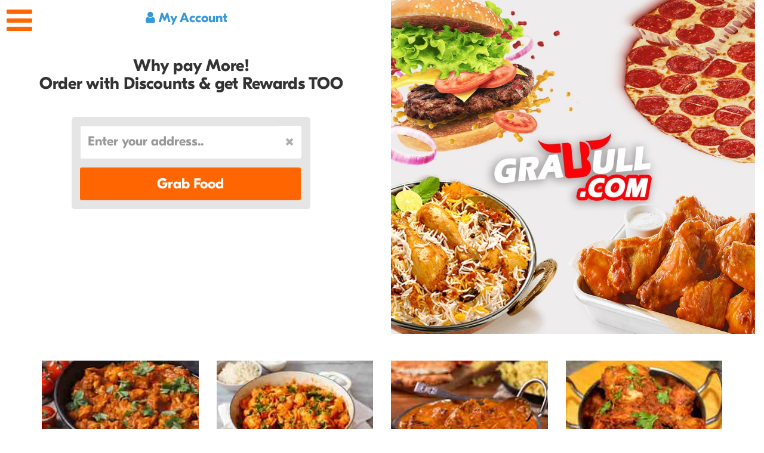

--- FILE ---
content_type: text/html; charset=UTF-8
request_url: https://www.grabull.com/chicken-masala/somerville
body_size: 31400
content:
 
<!DOCTYPE html>
<html lang="en">
<head>
  <meta http-equiv="content-type" content="text/html;charset=utf-8" />
  <meta http-equiv="X-UA-Compatible" content="IE=edge">
  <meta name="viewport" content="width=device-width, initial-scale = 1.0, maximum-scale=1.0, user-scalable=no" />
  <meta name="apple-mobile-web-app-capable" content="yes" />
  <title>Chicken Masala Somerville  | Chicken Masala | Chicken Masala restaurant | Chicken Masala restaurant menu</title>
  <meta name="description" content="Find famous Chicken Masala Somerville, MA: Order from Chicken Masala Online with best offers & discounts. Recall the best taste of pizza with traditional best Chicken Masala in Somerville, MA. Order on Grabull.com">
  <link rel="shortcut icon" type="image/ico" href="https://www.grabull.com/files/logo/icon.png" />
  <link rel="stylesheet" type="text/css" href="https://www.grabull.com/files/css/bootstrap.css">
  <link rel="stylesheet" type="text/css" href="https://www.grabull.com/files/css/main.css">
  <link rel="stylesheet" type="text/css" href="https://www.grabull.com/files/css/adaptive.css">
  <link rel="stylesheet" type="text/css" href="https://www.grabull.com/files/css/button.css">
  <link rel="stylesheet" href="https://www.grabull.com/files/font-awesome-4.7.0/css/font-awesome.css">
  <link rel="stylesheet" href="https://www.grabull.com/files/font-awesome-4.7.0/css/font-awesome.min.css">
  <link rel="stylesheet" type="text/css" href="https://www.grabull.com/files/css/animate.css">
  <link rel="stylesheet" type="text/css" href="https://www.grabull.com/files/rs-plugin/css/settings.css" media="screen" />
  <link rel="stylesheet" type="text/css" href="https://www.grabull.com/files/css/style.css" media="screen" />
  <link rel="stylesheet" type="text/css" href="https://www.grabull.com/files/css/responsive.css" media="screen" />
  <link href="https://www.grabull.com/files/css/design.css" rel="stylesheet" type="text/css" />
  <script type="text/javascript" src="https://www.grabull.com/files/js/jquery.min.js"></script> 
<script type="text/javascript" src="https://www.grabull.com/files/js/restaurant.js"></script> </head>
<body class="promo">
<div id="myCart" class="modal fade" role="dialog">
  <div class="modal-dialog modal-lg">
    <!-- Modal content-->
    <div class="modal-content">
      <div class="modal-header">
        <button type="button" class="close" data-dismiss="modal" onClick="hidePopup('myCart');" style="font-size:40px;">&times;</button>
        <h4 class="modal-title"><b>My Cart</b> <span id="updatecartResult"></span></h4>
      </div>
      <div class="modal-body" id="cartListData"> 


     </div>
   </div>

  </div>
</div><script>
 function homeLogin()
  {
    $('#autorized').toggleClass('none'); $('#loginResult').html('');
  }
 function footerButton(a)
  {
     $('#autorized').toggleClass('none'); $('#page_url').val(a); $('#loginResult').html('');   }
function homeLoginHandler()
  { 
    $('#loginResult').html(''); var url = window.location.href;
    $('#loginformhome #homeLoginBtn').prop('disabled', true);
    var dataString =  { a:$('#loginformhome #page_url').val(), b:$('#loginformhome #customer_id').val(),c:$('#customer_pw').val(), url:url, p:'loginformhome'  }; 
    var url = 'https://www.grabull.com/login-handler.php';
    $.ajax({
        type: "POST",
        url: url,
        data: dataString,
        cache: false,
        success: function(result) {
            $("#loginResult").fadeIn(100).html(result);  
        }
    });
}
function forgotPassword() { $('#forgotpasswordModal').modal('toggle'); }

  function submitForgotPasswordHome() 
	 {  
	     $("#submitForgotPasswordbtnHome").prop('disabled', true); $('#submitForgotPasswordbtnHome').html('<span class="fa fa-spinner fa-spin"></span> PROCEED'); 
	    var dataString = {
		   forgotmail:$('#forgotmailhome').val()
		  };
		$.ajax({ 
			 type: "POST",
			 url: "https://www.grabull.com/forgotmail-searcher.php",
			 data: dataString,
			cache: false,
		      success: function(result){ $("#forgotmailhomeResult").fadeIn(100).html(result); }
		});
	 }
</script> 
<style>
 #autorized input.error { border:red 1px solid !important; }

</style>
<div class="add_place none" id="autorized">
    <div class="place_form login_form">
      <i class="fa fa-times close_window" id="closeau" onClick="homeLogin();"></i>
      <h3 style="font-size:18px;"><b style="font-size:24px;">Welcome!</b><br>We love your Presence!<span></span></h3>
      <form id="loginformhome">
            <label><input id="customer_id" type="text" onClick="removeerror('customer_id');" placeholder="Email ID / Phone" autocomplete="off"></label>
            <label><input id="customer_pw" type="password" onClick="removeerror('customer_pw');" placeholder="Password" autocomplete="off"></label>
            <a href="javascript:void(0);" onClick="forgotPassword();" style="line-height:30px;">Forgot Password..</a>
            <input id="page_url" type="hidden">
            <button type="button" class="loginbtn" id="homeLoginBtn" onClick="homeLoginHandler();"><span class="fa fa-check"></span> Log in</button>
            <div id="loginResult" style="text-align:center;"></div>
            <a href="https://www.grabull.com/register/" class="btn btn-success"><span class="fa fa-pencil"></span> New Signup</a>
      </form>
    </div>
  </div>
  
  <div class="modal fade" id="forgotpasswordModal" role="dialog">
    <div class="modal-dialog modal-md" style="max-width:450px;">
    
      <!-- Modal content-->
      <div class="modal-content">
        <div class="modal-header" style="padding:5px 25px;">
         <div class="row">
          <button type="button" class="close" data-dismiss="modal" style="font-size:45px; float:right;">&times;</button>
          <h3>Forgot Password</h3>
         </div>
        </div>
        <div class="modal-body">
           <div id="forgotpasswordData">
              <div class="col-md-12">
            <div class="form-group">
              <input type="email" class="form-control" style="height: 40px;" id="forgotmailhome" onclick="removeerror('forgotmailhome');" placeholder="Enter Your Email" autocomplete="off">
            </div>
         </div>
              <div class="col-md-12"><a type="button" class="btn btn-primary btn-block" id="submitForgotPasswordbtnHome" onclick="submitForgotPasswordHome();" style="font-weight:bolder; font-size:20px;"><span class="fa fa-check"></span> PROCEED</a></div>
           </div>
           <div class="col-md-12" id="forgotmailhomeResult"></div>
           <div style="clear:both; height:20px;"></div>
        </div>
        
              
      </div>
      
    </div>
  </div><script>
    function closeLeftMenu() { $('body').removeClass('pushy-active'); $('.pushy').removeClass('pushy-open'); $('.pushy').addClass('pushy-left'); }
</script>
<nav class="pushy pushy-left">
    <div class="profile" style="text-align:center; color:#fff; cursor:pointer;" onClick="closeLeftMenu();"><i class="fa fa-step-backward fa-4x"></i></div>
    <ul class="side_menu">
      <li><a href="https://www.grabull.com/"><i class="fa fa-home"></i> Home</a></li>
          <li><a href="javascript:void(0)" onClick="footerButton('');"><i class="fa fa-sign-in"></i> Login/Signup</a></li>
          <li><a href="javascript:void(0)" onClick="footerButton('reward');"><i class="fa fa-gift"></i> My Rewards</a></li>
      <li><a href="javascript:void(0)" onClick="footerButton('favorites');"><i class="fa fa-heart"></i> Favorites</a></li>
      <li><a href="javascript:void(0)" onClick="footerButton('history');"><i class="fa fa-heart"></i> Order History</a></li>
      <li><a href="https://www.grabull.com/support/"><i class="fa fa-comment-o"></i> Feedback</a></li>
      <li><a href="https://www.grabull.com/work-for-us/"><i class="fa fa-briefcase"></i> Work for Us</a></li>
      <li><a href="https://www.grabullsupport.com/"><i class="fa fa-question-circle-o"></i> Support</a></li>
      <li><a href="https://www.grabull.com/restaurant-connect/"><i class="fa fa-cutlery"></i> For the Restaurant</a></li>
          </ul>
  </nav>
    <div id="loguteResult"></div><style>
#search_promo #searchkey .form-control: -moz-placeholder { color: #666;  opacity: 1; }
#search_promo #searchkey .form-control { color: #333;  opacity: 1; }
#searchkey::-webkit-input-placeholder, #searchkey::placeholder { font-size: 22px !important;}
#search_promo #addresssearch .form-control: -moz-placeholder { color: #666;  opacity: 1; }
#search_promo #addresssearch .form-control { color: #333;  opacity: 1; }
#addresssearch::-webkit-input-placeholder, #addresssearch::placeholder { font-size: 22px !important;}
#searchForm .btn-success { color: #fff;  background-color: #ff6501; font-size: 24px; }
#searchForm .btn-success:hover { color: #fff;  background-color: #e15a03; box-shadow: inset 0 -4px 0 #c95103; }
.search_promo {
    max-width: 400px;
    margin: 40px auto;
    background: rgba(0, 0, 0, 0.1);
    padding: 15px;
    border-radius: 6px;
}
   
    .search_promo #zip-list { margin-top:2px; }
    .search_promo input { border-right:#fff 1px solid;}
   .addressIconsRemove {
    color: #9c9797cc;
    font-size: 18px;
    z-index: 9;
    cursor: pointer;

}
.search_promo .input-group-addon {
    padding: 6px 12px; 
    font-size: 14px;
    font-weight: 400;
    line-height: 1;
    color: #555;
    text-align: center;
    background-color: #fff;
    border: 1px solid #fff; border-left:0;
        border-left-color: rgb(255, 255, 255);
        border-left-style: solid;
        border-left-width: 0;
    border-radius: 4px;
        border-top-left-radius: 0;
        border-bottom-left-radius: 0;
}
.menu-btn { position:fixed; color:#ff6501; }
.menu-btn:hover { color:#000; }
.homelogin {color:#3498db; font-family:grabull-bold; font-size:22px;  margin-right:15px; }
.homelogin:hover {color:red; }
.btn_promo_search button { font-family:grabull-bold; }
.badge { background:#3498db; }
.ht100 { height:40px; }
.mobileappbtnhome { display:none; }
.desktopappbtnhome { display:block; }
@media (max-width:576px) { .mobileappbtnhome { display:block; } .mobileappbtnhome img { max-width:150px; margin-bottom:10px; } .desktopappbtnhome { display:none; } }
@media (min-width:576px) {.hidden-sm-up{display:none!important} .ht100 { height:50px; } }
</style> 
  <script src="https://maps.googleapis.com/maps/api/js?key=AIzaSyDXTo6qM72euwJgigBqsRfUsaT60KMLdtQ&libraries=places&callback=initAutocomplete" async defer></script>
<script>
   function removeAddress(a) { $('#'+a).val(''); $('#postal_code').val(''); }
   function grabFood()
    {
        var postal_code = $('#postal_code').val(); var addresssearch = $('#addresssearch').val();
        var addresssearch = addresssearch.length; 
        if(postal_code>0 || addresssearch>4) { $('#searchForm').submit(); }
        else { $('#grabFoodConfirm').modal('show'); $('#addresssearch').addClass('error'); $('#addresssearch').focus(); }
    }
    
 //***************************************************//
 
var placeSearch, autocomplete;
var componentForm = {
  street_number: 'short_name',
  route: 'long_name',
  locality: 'long_name',
  administrative_area_level_1: 'short_name',
  country: 'long_name',
  postal_code: 'short_name'
};

function initAutocomplete() {
  autocomplete = new google.maps.places.Autocomplete(document.getElementById('addresssearch'), {types: ['geocode']});
  autocomplete.setComponentRestrictions({'country': ['us']});

  autocomplete.setFields(['address_component']);
  autocomplete.addListener('place_changed', fillInAddress);
}

function fillInAddress() {
  var place = autocomplete.getPlace();

  for (var component in componentForm) {
    document.getElementById(component).value = '';
    document.getElementById(component).disabled = false;
  }
  for (var i = 0; i < place.address_components.length; i++) {
    var addressType = place.address_components[i].types[0];
    if (componentForm[addressType]) {
      var val = place.address_components[i][componentForm[addressType]];
      document.getElementById(addressType).value = val;
    }
  }
}


function geolocate() {
  if (navigator.geolocation) {
    navigator.geolocation.getCurrentPosition(function(position) {
      var geolocation = {
        lat: position.coords.latitude,
        lng: position.coords.longitude
      };
      var circle = new google.maps.Circle(
          {center: geolocation, radius: position.coords.accuracy});
      autocomplete.setBounds(circle.getBounds());
    });
  }
}
</script>
<div class="site-overlay"></div>
<div class="menu-btn menu-btn-home-page"><i class="fa fa-bars"></i></div>
<div class="col-md-6 col-sm-12 col-xs-12 text-center">
         <div style="clear:both; height:15px;"></div>
    <a href="javascript:void(0)" class="homelogin" onClick="footerButton('');"><i class="fa fa-user"></i> My Account</a>    <div class="ht100" style="clear:both;"></div>
    <div class="hidden-sm-up" style="text-align:center;"><a href="https://www.grabull.com/"><img src="https://www.grabull.com/files/logo/logo.png" style="max-width:200px;" alt="Grabull"></a><div style="clear:both; height:20px;"></div></div>
    <h1 style="font-size: 28px;font-weight: bolder;margin: 0;padding: 0;">Why pay More!<br>Order with Discounts & get Rewards TOO</h1>
       <form action="https://www.grabull.com/restaurants-search/" id="searchForm" method="get">
        <div class="search_promo">
              <div class="input-group">
                <div class="form-group">
                     <input type="text" class="form-control" id="addresssearch" name="addresssearch" onClick="removeerror(this.id);" autocomplete="off"  value="" required aria-label="..." placeholder="Enter your address..">
                </div>  
                <span class="input-group-addon"><i class="addressIconsRemove fa fa-close" onclick="removeAddress('addresssearch');"></i></span>
             </div>
             <div style="clear:both; height:15px;"></div>
             <div class="input-group-btn btn_promo_search">
                <button type="button" onClick="grabFood();" class="btn btn-success btn-block">Grab Food</button>
             </div>
        </div>
          <input type="hidden" id="street_number" name="street_number" value="">
          <input type="hidden" id="route" name="route" value="">
          <input type="hidden" id="locality" name="locality" value="">
          <input type="hidden" id="administrative_area_level_1" name="administrative_area_level_1" value="">
          <input type="hidden" id="postal_code" name="postal_code" value="">
          <input type="hidden" id="country" name="country" value="">
      </form>
      <div class="text-center">
          <div style="text-align:center;" class="mobileappbtnhome">
              <div style="clear:both; height:25px;"></div>
             <a href="https://apps.apple.com/app/apple-store/id1451513994" target="_blank"><img src="https://www.grabull.com/files/logo/appstore.jpg" alt="Download for iOs"></a>
             <a href="https://play.google.com/store/apps/details?id=com.grabull" target="_blank"><img src="https://www.grabull.com/files/logo/playstore.jpg" alt="Download for Android"></a>
             <div style="clear:both; height:15px;"></div>
             <h3 style="font-family:grabull-bold;">Discounts with the app $4 Off First Order</h3>
             <div style="clear:both; height:25px;"></div>
         </div>
          <img src="https://www.grabull.com/files/icon/usa-flag.gif" alt="welcome to Grabull" style="width:90px; margin-bottom:20px;display:none;">
      </div>
</div>
<div class="col-md-6 col-sm-12 col-xs-12">
    <a href="https://www.grabull.com/"><img src="https://www.grabull.com/files/banner/home-banner.jpg" alt="Grabull Online Food Order"  class="img-responsive"></a>
</div>
<div style="clear:both; height:5px;"></div>
<div id="grabFoodConfirm" class="modal fade" role="dialog">
   <div class="modal-dialog modal-sm" style=" max-width:95%;">
      <div class="modal-content">
        <div class="modal-body">
            <div class="dropdown-option clearfix">
                <button type="button" class="close" data-dismiss="modal" style="font-size:42px; color:#000;padding:5px 10px;">×</button>
                <div style="clear:both;"></div>
                <div style="text-align:center; color:red; font-family: grabullsans-bold; font-size: 18px; margin-bottom:8px;">
                 Please enter valid Zipcode or City<br><span style="color:#000;">OR<br>enter valid zip code</span>
                </div>
                    <input type="hidden" id="selected_rest_url" value="">
                <div class="col-md-12 col-sm-12 col-xs-12 ordertypesearcher2" style="text-align:center; margin-top:25px;">
                <a href="javascript:void(0)" class="btn btn-primary" data-dismiss="modal" style="font-size:18px; width:200px; max-width:100%;"><i class="fa fa-check"></i> Close</a>
                </div>
                <div style="clear:both; height:25px;"></div>
            </div>
      </div>
    </div>
  </div>
</div><div style="clear:both; height:40px;"></div><div class="container"><div class="row gallery">
<div class="col-md-3 col-sm-6 col-xs-6"><a href="https://www.grabull.com/chicken-masala/"><img src="https://www.grabull.com/chicken-masala/images/chicken-masala-food.jpg" class="img-responsive"/></a></div>
<div class="col-md-3 col-sm-6 col-xs-6"><a href="https://www.grabull.com/chicken-masala/"><img src="https://www.grabull.com/chicken-masala/images/chicken-masala-items.jpg" class="img-responsive"/></a></div>
<div class="col-md-3 col-sm-6 col-xs-6"><a href="https://www.grabull.com/chicken-masala/"><img src="https://www.grabull.com/chicken-masala/images/chicken-masala-recipee.jpg" class="img-responsive"/></a></div>
<div class="col-md-3 col-sm-6 col-xs-6"><a href="https://www.grabull.com/chicken-masala/"><img src="https://www.grabull.com/chicken-masala/images/chicken-masala-spicy.jpg" class="img-responsive"/></a></div>
</div><div style="clear:both; height:40px;"></div></div><style>
.fea_block h3 a { color:#33244A; }
.fea_block h3 a:hover { color:red; }
</style>
 <div class="fea_block container-fluid" style="padding-bottom:0;">
     <div style="text-align:center;" class="desktopappbtnhome">
     <div style="clear:both; height:50px;"></div>
         <h3 style="font-family:grabull-bold;">Discounts with the app $4 Off First Order</h3>
         <a href="https://apps.apple.com/app/apple-store/id1451513994" target="_blank"><img src="https://www.grabull.com/files/logo/appstore.jpg" alt="Download for iOs"></a>
         <a href="https://play.google.com/store/apps/details?id=com.grabull" target="_blank"><img src="https://www.grabull.com/files/logo/playstore.jpg" alt="Download for Android"></a>
     </div>
     <div style="clear:both; height:30px;"></div>
      <div class="container">
        <h2 class="text-center">Welcome to Grabull</h2>
        <div class="row">
          <div class="col-md-4 col-sm-4 fea_item wow bounceInUp">
            <h3><a href="https://www.grabull.com/why-grabull/"><i class="fa fa-question"></i>Why Grabull</a></h3>
            <span>Finding the top rated restaurants is easy with Grabull The Restaurant Directory and Restaurant Guide</span>
          </div>
          <div class="col-md-4 col-sm-4 fea_item wow bounceInUp" style="margin-bottom:40px;">
            <h3 style="margin-bottom:6px;"><a href="https://www.grabull.com/helping-local-business/"><img src="https://www.grabull.com/files/icon/helping.jpg" style="height:35px;" alt="Helping Local Businesses"> Helping Local Businesses</a></h3>
            <span>We are committed to keeping dollars in the local community that use our service</span>
          </div>
          <div class="col-md-4 col-sm-4 fea_item wow bounceInUp">
            <h3><a href="https://www.grabull.com/grabull-is-for-community/"><i class="fa fa-users"></i>Grabull is for Community</a></h3>
            <span>Finding the top rated restaurants is easy with Grabull The Restaurant Directory and Restaurant Guide</span>
          </div>
          <div class="col-md-4 col-sm-4 fea_item wow bounceInUp">
            <h3><a href="https://www.grabull.com/rewards-and-offer-for-user/"><i class="fa fa-gift"></i>Rewards & Offers for User</a></h3>
            <span>One of the best things in the world is free food! Everyone knows about the different apps,</span>
          </div>
          <div class="col-md-4 col-sm-4 fea_item wow bounceInUp">
            <h3><a href="https://www.grabull.com/grabull-has-best-features/"><i class="fa fa-thumbs-o-up"></i>Grabull has Best Features</a></h3>
            <span>Grabull is the undisputed best-in-class food ordering platform in the marketplace</span>
          </div>
          <div class="col-md-4  col-sm-4 fea_item wow bounceInUp">
            <h3 style="margin-bottom:6px;"><a href="https://www.grabull.com/grabull-donates-for-animals/"><img src="https://www.grabull.com/files/icon/dog.jpg" style="height:30px;" alt="Grabull Donates for Animals"> Grabull Donates for Animals</a></h3>
            <span>Here at Grabull we are dedicated to promoting social good by our ever-expanding principles</span>
          </div>
        </div>
      </div>
    </div><div class="map_block container-fluid">
  <div class="map_descr"><span>Are You a Restaurant Owner? <a href="https://www.grabullmarketing.com/new-restaurant-sign-up/"><i class="fa fa-hand-o-right"></i> Get Listed Today</a></span></div>
</div><div  class="dark-section" style="padding: 60px 0px; background: #1d142b; text-align:center;">
 <div class="container">
    <img src="https://www.grabull.com/files/logo/logo.png"  class="dark-line-logo" alt="Grabull">
    <p style="font-size: 30px;
font-weight: 100;
color: rgba(255, 0, 8, 1);
max-width: 900px;
text-align: center;
margin: 0 auto;
line-height: 40px;">One stop Shop for getting Discounts, Rewards & Gifts , also help local restaurants save money by ordering here. Grabull is for Community, shares benefits with ALL</p>
      </div>
</div><div style="bacvkground:#efefef; padding:25px 0;">
  <div class="container">
    <div class="row">
     <div class="col-md-12">		 <h3 style="font-weight:bolder; text-align:center;">Chicken Masala Style</h3>
        <p style="line-height:26px; text-align:justify;">Find famous <b>Chicken Masala Somerville MA:</b> Order from Chicken Masala Online with best offers & discounts. Recall the best taste of pizza with traditional best Chicken Masala in Somerville, MA. Find Chicken Masala Restaurant on Grabull to enjoy specialty Regional Chefs Pizza. Get outstanding service of Takeout or Delivery features Chicken Masala menu specialties. Your favorite Chicken Masala restaurant in Somerville, MA is here; ready to take your order.</p>
     </div>
    </div>
  </div>
</div>
<script>
function scrolltotop() {
  $("html, body").animate({ scrollTop: 0 }, "slow");
}

</script>
<style>
    .footerservicescolor {  padding:25px 0; }
    .footerservicescolor .copyright a { color:#333; text-decoration:underline; }
	.footerservicescolor a{color:#fff;line-height: 20px;text-transform: capitalize;}
	.footerservicescolor a:hover{cursor:pointer;}
	.copyright .right{text-align:end;}
	@media only screen and (min-width:561px) and (max-width:767px){.clrs{clear:both;}}
</style>
<footer class="footer">
<div class="footercolor">
    <div class="container">
        <div class="row">
        <div class="col-md-3 col-sm-3 col-xs-6">
            <h4 class="title">Grabull Inc.</h4>
            <p>Looking for a restaurant in a specific state or city? Find thousands of restaurants near your location in the US by state and city.</p>
            <ul class="social-icon">
            <a href="https://www.facebook.com/Grabull-1741332959264156/" target="_blank" class="social"><i class="fa fa-facebook" aria-hidden="true"></i></a>
            <a href="https://twitter.com/grabullinc" target="_blank" class="social"><i class="fa fa-twitter" aria-hidden="true"></i></a>
            <a href="https://www.instagram.com/grabullonline/" target="_blank" class="social"><i class="fa fa-instagram" aria-hidden="true"></i></a>
            <a href="https://www.pinterest.com/grabullinc/" target="_blank" class="social"><i class="fa fa-pinterest" aria-hidden="true"></i></a>
            </ul>
         </div>
        <div class="col-md-3 col-sm-3 col-xs-6">
            <h4 class="title">Useful Links</h4>
            <div class="category">
            <a href="https://www.grabull.com/about-us/">About Us</a><br>
            <a href="https://www.grabull.com/faqs/">FAQ's</a><br>
            <a href="https://www.grabullsupport.com/">Support</a><br>
            <a href="https://www.grabull.com/blog/">Grabull Blog</a>
            </div>
        </div>
        <div class="col-md-3 col-sm-3 col-xs-6 clrs">
            <h4 class="title">My Account</h4>
            <span class="acount-icon">      
            <a href="https://www.grabull.com/offer/"><i class="fa fa-gift" aria-hidden="true"></i> Offer</a>   <br> 
            <a href="javascript:void(0)" onClick="footerButton('history');"><i class="fa fa-calendar" aria-hidden="true"></i> Order History</a><br>
            <a href="javascript:void(0)" onClick="cartListSearcher();" data-toggle="modal" data-target="#myCart"><i class="fa fa-cart-plus" aria-hidden="true"></i> Cart</a><br>
            <a href="javascript:void(0)" onClick="footerButton('account');"><i class="fa fa-user" aria-hidden="true"></i> 
			Login/Signup			</a>
            </span>
        </div>
        <div class="col-md-3 col-sm-3 col-xs-6">
            <h4 class="title">Support</h4>
            <span class="acount-icon"> 
            <a href="https://www.grabull.com/support/"><i class="fa fa-map-marker"></i> 173 Cambridge St #202Burlington, MA 01803</a><br>
             <a href="tel:8886880046"><i class="fa fa-phone"></i> 888 688 0046</a><br>
             <a href="tel:7814979495"><i class="fa fa-fax"></i> (781) 497-9495</a><br>
             <a href="mailto:info@grabull.com"><i class="fa fa-envelope-o"></i> info@grabull.com</a></span><br>
        </div>
        </div>
        <hr>
         <div class="footerservicescolor">
		<div class="row copyright">
			<div class="col-md-4 col-sm-6 col-xs-12"> © 2026 All Rights Reserved by Grabull Inc.
			<br><span id="siteseal"><script async type="text/javascript" src="https://seal.godaddy.com/getSeal?sealID=b0n5G9IPzpjQlKkS2zcVb75fqilAiacMQer9XwwMwyLTpzgX22hBgKBkuAWn"></script></span>
			<script type="text/javascript" src="https://sealserver.trustwave.com/seal.js?style=invert&code=78cb948f9bcd43b3ad3433f006f10e3a"></script>
			</div>
			<div class="col-md-4 col-sm-6 col-xs-12">
				<img src="https://www.grabull.com/files/banner/creditcards.png" class="img-responsive" alt="payment method">
			</div>
			<div class="col-md-4 col-sm-6 col-xs-12 right">
				<a href="https://www.grabull.com/terms-and-conditions">Terms & Conditions</a> |
				<a href="https://www.grabull.com/privacy-policy">Privacy Policy</a>
			</div>
		</div>
         </div>
        </div>
     </div> 
    </footer>
<a href="javascript:void(0)" onClick="scrolltotop();" class="scrolltotop"><i class="fa fa-long-arrow-up"></i></a><script type="application/ld+json">
{
  "@context" : "https://schema.org",
  "@type" : "LocalBusiness",
  "name" : "Grabull",
  "image" : "https://www.grabull.com/files/logo/footer-gb-logo.png",
  "telephone" : " 888 688 0046",
  "email" : " info@grabull.com  ",
  "address" : {
    "@type" : "PostalAddress",
    "streetAddress" : "36 Commerce Way Woburn",
    "addressLocality" : "8th Block, Jayanagar",
    "addressRegion" : "MA",
    "addressCountry" : "USA",
    "postalCode" : "01801"
  },
  "url" : "https://www.grabull.com/",
  "aggregateRating" : {
    "@type" : "AggregateRating",
    "ratingValue" : "4.9",
    "bestRating" : "5",
    "ratingCount" : "500"
  },
  "priceRange" : "Order Online | E:  info@grabull.com" }
}
</script>
<script type="text/javascript" src="https://www.grabull.com/js/wow.min.js"></script>
<!--Other main scripts-->
<script type="text/javascript" src="https://www.grabull.com/js/all_scr.js"></script>
<!--Bootstrap js-->  
<script type="text/javascript" src="https://www.grabull.com/js/bootstrap.min.js"></script>
<!--Map js-->
<!--Slider Revolution-->
<script type="text/javascript" src="https://www.grabull.com/files/rs-plugin/js/jquery.themepunch.tools.min.js"></script>
<script type="text/javascript" src="https://www.grabull.com/files/rs-plugin/js/jquery.themepunch.revolution.min.js"></script>
<!--Parallax-->
<script type="text/javascript" src="https://www.grabull.com/js/jquery.parallax-0.2-min.js"></script>

<!--scroll animation-->
<script type="text/javascript">
new WOW().init();
</script>

<!--Slider revolution settings-->
<script type="text/javascript">
jQuery(document).ready(function() {
   "use strict";
  jQuery('.tp-banner').show().revolution(
  {
    dottedOverlay:"none",
    delay:16000,
    startwidth:1170,
    startheight:700,
    hideThumbs:200,
    thumbWidth:100,
    thumbHeight:50,
    thumbAmount:5,
    navigationType:"bullet",
    navigationArrows:"solo",
    navigationStyle:"preview4",
    touchenabled:"on",
    onHoverStop:"on",
    swipe_velocity: 0.7,
    swipe_min_touches: 1,
    swipe_max_touches: 1,
    drag_block_vertical: false,
    parallax:"scroll",
    parallaxBgFreeze:"on",
    parallaxLevels:[10,7,4,3,2,5,4,3,2,1],
    keyboardNavigation:"off",
    navigationHAlign:"center",
    navigationVAlign:"bottom",
    navigationHOffset:0,
    navigationVOffset:20,
    soloArrowLeftHalign:"left",
    soloArrowLeftValign:"center",
    soloArrowLeftHOffset:20,
    soloArrowLeftVOffset:0,
    soloArrowRightHalign:"right",
    soloArrowRightValign:"center",
    soloArrowRightHOffset:20,
    soloArrowRightVOffset:0,
    shadow:0,
    fullWidth:"on",
    fullScreen:"off",
    spinner:"spinner4",
    stopLoop:"off",
    stopAfterLoops:-1,
    stopAtSlide:-1,
    shuffle:"off",
    autoHeight:"off",           
    forceFullWidth:"off",           
    hideThumbsOnMobile:"off",
    hideNavDelayOnMobile:1500,            
    hideBulletsOnMobile:"off",
    hideArrowsOnMobile:"off",
    hideThumbsUnderResolution:0,
    hideSliderAtLimit:0,
    hideCaptionAtLimit:0,
    hideAllCaptionAtLilmit:0,
    startWithSlide:0,
    videoJsPath:"rs-plugin/videojs/",
    fullScreenOffsetContainer: "" 
  });
}); //ready
</script>

<!--Parallax house-->
<script type="text/javascript">
   "use strict";
$('.categori_block').parallax({

  'elements': [
  {
    'selector': '.categori_block',
    'properties': {
      'x': {
        'background-position-x': {
          'initial': 0,
          'multiplier': 0.1,
          'invert': true
        }
      },
      'y': {
        'background-position-y': {
          'initial': -780,
          'multiplier': 0.1,
          'invert': true
        }
      }
    }
  }
  ]
});
</script>

<script type="text/javascript">
 "use strict";
setHeiHeight(); 
$(window).resize( setHeiHeight ); 
</script>
<script language=JavaScript>

var message="";
///////////////////////////////////
function clickIE() {if (document.all) {(message);return false;}}
function clickNS(e) {if 
(document.layers||(document.getElementById&&!document.all)) {
if (e.which==2||e.which==3) {(message);return false;}}}
if (document.layers) 
{document.captureEvents(Event.MOUSEDOWN);document.onmousedown=clickNS;}
else{document.onmouseup=clickNS;document.oncontextmenu=clickIE;}

document.oncontextmenu=new Function("return false")
// --> 
</script></body>
</html>

--- FILE ---
content_type: text/css
request_url: https://www.grabull.com/files/css/design.css
body_size: 3233
content:
@font-face{
    font-family:grabull-bold;
    src:url('../fonts/grabull-bold.woff') format("woff"),url('../fonts/grabull-bold.ttf') format("truetype");
    font-weight:400;
    font-style:normal;
}
@font-face{
    font-family:grabullsans;
    src:url('../fonts/grabullsans.woff') format("woff"),url('../fonts/grabullsans.ttf') format("truetype");
    font-weight:400;
    font-style:normal
}
@font-face{
    font-family:grabullsans-bold;
    src:url('../fonts/grabullsans-bold.woff') format("woff"),url('../fonts/grabullsans-bold.ttf') format("truetype");
    font-weight:400;
    font-style:normal
}
h1, h2, .fea_block h3 a { font-family: grabullsans-bold; }
#searchkey::-webkit-input-placeholder, 
#searchkey::placeholder { color:#999; font-size:24px !important; font-family: grabullsans-bold !important; }
#addresssearch::-webkit-input-placeholder, 
#addresssearch::placeholder { color:#999; font-size:24px !important; font-family: grabullsans-bold !important; }
.tooltipArea {
  position: relative;
  display: inline-block;
}
.tooltipArea .tooltipText {
  visibility: hidden;
  width: 200px;
  background-color: #0580e8;
  color: #fff;
  text-align: left;
  padding: 10px; font-size:11px;
  border-radius: 6px;
  position: absolute;
  z-index: 1; left:-80px;
}
.tooltipArea:hover .tooltipText {
  visibility: visible;
}
.card {
  display: inline-block;
  position: relative; color: rgba(0,0,0, 0.87);
  width: 100%;
  margin: 20px 0;
  box-shadow: 0 1px 4px 0 rgba(0, 0, 0, 0.14);
  border-radius: 6px;
  color: rgba(0,0,0, 0.87);
  background: rgba(255, 255, 255, 0.8);
}
.card .card-title {
  margin-top: 0;
  margin-bottom: 3px;
}

.card .card-content {
  padding: 5px;
  position: relative;
}
.card .card-content .category {
  margin-bottom: 0;
}

.card .card-header {
  padding: 3px;
  z-index: 3;
}


.card p { margin-bottom:4px; }
.card [data-background-color] {
  box-shadow: 0 10px 30px -12px rgba(0, 0, 0, 0.42), 0 4px 25px 0px rgba(0, 0, 0, 0.12), 0 8px 10px -5px rgba(0, 0, 0, 0.2);
  margin: -15px 15px 0;
  border-radius: 8px;
  padding: 4px 10px;
  background-color: #999999;
  position: relative;
}
.card [data-background-color] .card-title {
  color: #FFFFFF;
}
.card [data-background-color] .category {
  margin-bottom: 0;
  color: rgba(255, 255, 255, 0.62);
}
.card [data-background-color] .ct-label {
  color: rgba(255, 255, 255, 0.7);
}
.card [data-background-color] .ct-grid {
  stroke: rgba(255, 255, 255, 0.2);
}
.card [data-background-color] .ct-series-a .ct-point,
.card [data-background-color] .ct-series-a .ct-line,
.card [data-background-color] .ct-series-a .ct-bar,
.card [data-background-color] .ct-series-a .ct-slice-donut {
  stroke: rgba(255, 255, 255, 0.8);
}
.card [data-background-color] .ct-series-a .ct-slice-pie,
.card [data-background-color] .ct-series-a .ct-area {
  fill: rgba(255, 255, 255, 0.4);
}
.card .card-footer {
  margin: 0 20px 10px;
  padding-top: 10px;
  border-top: 1px solid #eeeeee;
}
.card .card-footer .form-group {
  margin: 5px 0 0;
}
.card .card-footer .content {
  display: block;
}

.card .card-footer .stats {
  line-height: 22px;
  color: rgba(0,0,0, 0.87);
  font-size: 12px;
}
.card .card-footer .stats .text-danger {
  color:red; font-weight:bold;
}
.card .card-footer h4 {
  margin: 5px 0;
}
.card .card-footer .btn {
  margin-top: 5px;
  margin-bottom: 5px;
}
.card .card-footer h6 {
  color: #999999;
}

.card [data-background-color="purple"] {
  background: linear-gradient(60deg, #ab47bc, #8e24aa);
  box-shadow: 0 4px 20px 0px rgba(0, 0, 0, 0.14), 0 7px 10px -5px rgba(156, 39, 176, 0.4);
}
.card [data-icon-bg-color="purple"] i {
  color: #9c27b0;
}
.card [data-background-color="blue"] {
  background: linear-gradient(60deg, #26c6da, #00acc1);
  box-shadow: 0 4px 20px 0px rgba(0, 0, 0, 0.14), 0 7px 10px -5px rgba(0, 188, 212, 0.4);
}
.card [data-icon-bg-color="blue"] i {
  color: #00bcd4;
}
.card [data-background-color="green"] {
  background: linear-gradient(60deg, #66bb6a, #43a047);
  box-shadow: 0 4px 20px 0px rgba(0, 0, 0, 0.14), 0 7px 10px -5px rgba(76, 175, 80, 0.4);
}
.card [data-icon-bg-color="green"] i {
  color: #4caf50;
}
.card [data-background-color="orange"] {
  background: linear-gradient(60deg, #ffa726, #fb8c00);
  box-shadow: 0 4px 20px 0px rgba(0, 0, 0, 0.14), 0 7px 10px -5px rgba(255, 152, 0, 0.4);
}
.card [data-icon-bg-color="orange"] i {
  color: #ff9800;
}
.card [data-background-color="red"] {
  background: linear-gradient(60deg, #ff0008, #ff0008);
  box-shadow: 0 4px 20px 0px rgba(0, 0, 0, 0.14), 0 7px 10px -5px rgba(244, 67, 54, 0.4);
}
.card [data-icon-bg-color="red"] i {
  color: #f44336;
}
.card [data-background-color="rose"] {
  background: linear-gradient(60deg, #ec407a, #d81b60);
  box-shadow: 0 4px 20px 0px rgba(0, 0, 0, 0.14), 0 7px 10px -5px rgba(233, 30, 99, 0.4);
}
.card [data-icon-bg-color="rose"] i {
  color: #e91e63;
}
.card [data-header-animation="true"] {
  -webkit-transform: translate3d(0, 0, 0);
  -moz-transform: translate3d(0, 0, 0);
  -o-transform: translate3d(0, 0, 0);
  -ms-transform: translate3d(0, 0, 0);
  transform: translate3d(0, 0, 0);
  -webkit-transition: all 300ms cubic-bezier(0.34, 1.61, 0.7, 1);
  -moz-transition: all 300ms cubic-bezier(0.34, 1.61, 0.7, 1);
  -o-transition: all 300ms cubic-bezier(0.34, 1.61, 0.7, 1);
  -ms-transition: all 300ms cubic-bezier(0.34, 1.61, 0.7, 1);
  transition: all 300ms cubic-bezier(0.34, 1.61, 0.7, 1);
}
.card:hover [data-header-animation="true"] {
  -webkit-transform: translate3d(0, -50px, 0);
  -moz-transform: translate3d(0, -50px, 0);
  -o-transform: translate3d(0, -50px, 0);
  -ms-transform: translate3d(0, -50px, 0);
  transform: translate3d(0, -50px, 0);
}
.card [data-background-color] {
  color: #FFFFFF;
}
.card [data-background-color] a {
  color: #FFFFFF;
}


.card-stats .card-title {
  margin: 0; font-size:18px;
}
.card-stats .card-header {
  text-align: center; font-size:16px; text-transform: uppercase;
}
.card-stats .card-header i {
  font-size: 22px;
  line-height: 22px; float:left;
}
.card-stats .card-content {
  padding-top: 10px;
}
.clr { clear:both; }
.text-center { text-align:center; }

.btn.btn-round, a.btn.btn-round {
  border-radius: 10px;
}
.btn.btn-purple {
  background-color: #9c27b0; cursor:default !important;
color: #FFFFFF; letter-spacing: 0;
will-change: box-shadow, transform;
transition: box-shadow 0.2s cubic-bezier(0.4, 0, 1, 1), background-color 0.2s cubic-bezier(0.4, 0, 0.2, 1);
box-shadow: 0 2px 2px 0 rgba(156, 39, 176, 0.14), 0 3px 1px -2px rgba(156, 39, 176, 0.2), 0 1px 5px 0 rgba(156, 39, 176, 0.12);
}
.openbg  {  padding-top:6%; text-align:center; }
.opennow {  font-weight:bolder; line-height: 30px; color:#000; font-size:16px; }

/***************************************/
.clr { clear:both; }
#headermenu .headermenu { background:rgba(0, 0, 0, 1); padding:5px 0 10px 0; }
 #headermenu .headermenu .logo { width:100%; max-width:260px; }
 #headermenu .headermenu.headerfixed .logo { width:100%; max-width:210px; }
/*COLORS*/
.color-red{color: #FF0000;}
.color-green{color: #6cbc42;}
.color-blue{color: #0080c5;}
.color-twitter{color:#00aced;}
.color-facebook{color:#00539f;}
.color-linkedin{color:#0176b5;}

/*NAVBAR STYLES*/
.searchheader .navbar-border{border-bottom: solid 5px #d40303;}
.searchheader .login-panel { 
    min-width: 250px; 
    }
.searchheader .login-panel.accountmenu { background:#eeeeee !important; }
.searchheader { background:#fe4141; }
.searchheader .dropdown-header { display: block !imnportant; padding-bottom: 30px; height: 10px; }
.searchheader .login-header { font-size: 20px; font-weight: bold; display: inline; float: left; }
.searchheader .forgot-password { font-size: 10px; display: inline; float: right; vertical-align: bottom; padding-top: 10px; }
.searchheader .center-text { text-align: center; }
.searchheader .error-message { font-size: 11px; }
.searchheader #orderType ul.dropdown-menu li.divider:last-child { display:none; }


.searchheader .navbar-default {
    background-color: #ff0008; color:#fff;
    border-color: #fe4141;
}
.searchheader .navbar { display:block; }
.searchheader .navbar {   border-radius: 4px;}
.searchheader .navbar {
    position: relative;
    min-height: 50px;
    margin-bottom: 0;
    border: 1px solid transparent;
        border-top-color: transparent;
        border-right-color: transparent;
        border-bottom-color: transparent;
        border-left-color: transparent;
}
.searchheader .dropdown-menu { padding:0; }
.searchheader .dropdown-menu > li {
    display: block;
    padding: 3px 20px; background:#eeeeee !important;
    clear: both;
    font-weight: normal;
    line-height: 32px;
    color: #333;
    white-space: nowrap; 
}
.searchheader .navbar-header {    margin-right: 0;    margin-left: 0;}
.navbar-default .navbar-nav > li > a { color:#fff; }
.navbar-default .navbar-nav > li:hover > a { color:#ededed; }
.searchheader #searchkey.form-control { border: 1px solid #d40303; }

.searchheader #orderType ul li { cursor:pointer; }
.searchheader .navbar-nav > li > a {
    line-height: 20px;
    font-size: 16px; font-weight:bolder;
}

#myCart .btn-danger {color:#fff;background-color:#ff0008;border-color:#ff0008}
#myCart .btn-danger .focus,.btn-default:focus{color:#fff;background-color:#e1050c;border-color:#e1050c}
#myCart .btn-danger:hover{color:#fff;background-color:#e1050c;border-color:#e1050c}
#myCart .modal-header h4 b { font-size:24px; }
#myCart .modal-header h4 p { display:inline-block; }
.form-section-popup fieldset{padding: 25px 25px 0px 25px;}
.form-section-popup{margin-top:30px;}
.bodytxt p{font-size:16px;line-height: 24px;text-align: justify;}
.page-section ul{list-style-type:none;padding-left:0px;margin-left:0px;margin-top: 115px;}
.page-section ul li a{color: #444;
font-size: 18px;
line-height: 35px;font-family: unset;}
.page-section ul li a:hover{color:#ff0008;}
.page-section ul .active>a{color:#0494ff;}
.nav-section{margin-top: 0px !important;
display: inline-flex;
padding-top: 25px;margin-bottom: 25px;}
.nav-section li a{margin: 10px 80px 0px 0px;}
.nav-section .active >a{color:#0494ff;}
.page-menu {
    border-color: transparent !important;
}
.rewards-on-grabull{padding-bottom: 40px;}
.rewards-on-grabull h2{text-align: center;
color: #191a22;
font-size: 40px;
padding-bottom: 35px;font-family: 'Cantata One', serif;}
.rewards-on-grabull ,.lucky-draw ,.double-dip ,.referals{text-align:center;height: 485px;
margin-bottom: 25px;padding-right: 15px;}
.lucky-draw img{padding-bottom: 40px;}
.referals img{padding-bottom: 35px;}
.lucky-draw, .double-dip {
    border-right: 1px dashed #999;
}
.rewards-on-grabull .p {
    color: #04abff;
    font-weight: bold;
    font-size: 18px;
	font-family: 'Cantata One', serif;
}
@media (max-width: 320px){#headermenu .headermenu .logo {
    max-width: 105px !important;
    padding-top: 17px !important;
}}

@media only screen and (max-width:500px){
    .nav-section{display:block;border-top: 1px solid #ddd;}
    #myCart .box-footer .text-right { text-align:center; }
    #myCart .box-footer a.btn { width:250px; margin-bottom:10px; }
}
@media only screen and (max-width:767px){ #myCart .box-footer .text-right { text-align:center; } .page-section ul{margin-top:50px;}.page-menu #myNavbar ul{float:left !important;}.page-menu{margin-top:0px !important;}
.openbg {
    padding-top: 2% !important;
    padding-bottom: 2% !important;
}

}
@media only screen and (max-width:1199px){.rewards-on-grabull, .lucky-draw, .double-dip, .referals{height:auto;}}

/************************************/
.btn-default-blue-inverse {
  padding: 5px 15px 5px 10px;
  border: 1px solid #218DEA;
  background: #218DEA;
  color: #fff;
  border-radius: 7px;
  font-size: 20px; font-family:grabull-bold;
}
.btn-default-blue-inverse > .fa {
  font-size: 20px;
  padding: 5px;
}
.btn-default-blue-inverse:hover, 
.btn-default-blue-inverse:focus, 
.btn-default-blue-inverse:active, 
.btn-default-blue-inverse.active {
  outline: 0;
  background-color: #fff;
  color: #218DEA;
}

.btn-default-blue {
  padding: 5px 15px 5px 10px;
  min-width:110px; max-width:100%;
  border: 1px solid #c4c4c4;
  background: #fff;
  color: #218DEA;
  font-size: 17px; font-family:grabull-bold;
}
.btn-default-blue > .fa {
  font-size: 17px;
  padding: 5px;
}
.btn-default-blue.left { border-radius:7px 0 0 7px; }
.btn-default-blue.right { border-radius:0 7px 7px 0; }
.btn-default-blue:hover, 
.btn-default-blue:focus, 
.btn-default-blue:active, 
.btn-default-blue.active {
  outline: 0;
  background-color: #218DEA;
  color: #fff; border: 1px solid #218DEA;
}


/***************************************************/

.pagination {
    display: inline-block;
    *display: inline;
    margin: 0;
    -webkit-border-radius: 4px;
    -moz-border-radius: 4px;
    border-radius: 4px;
    *zoom: 1;
    -webkit-box-shadow: 0 1px 2px rgba(0, 0, 0, 0.05);
    -moz-box-shadow: 0 1px 2px rgba(0, 0, 0, 0.05);
    box-shadow: 0 1px 2px rgba(0, 0, 0, 0.05)
}
.pagination {
    display: inline
}
.pagination a { cursor:pointer; color:#0091f6; }
.pagination a,
.pagination span {
    padding: 7px 12px;
    line-height: 30px; font-size:16px;
    text-decoration: none;
    background-color: #fff;
    border: 1px solid #ddd;
    border-left-width: 1px;
}
.pagination a:hover,
.pagination a:focus,
.pagination a.active,
.pagination a.active span {
    background-color: #dbd7d7; border-color:#dbd7d7;
}
.pagination a.active,
.pagination a.active span {
    color: #999;
    cursor: default;
}

.pagination a.disabled>span,
.pagination span.disabled {
    color: #999999;
    cursor: not-allowed;
}

.pagination span.current { z-index: 3;
color: #fff;
cursor: default;
background-color: #0091f6;
border-color: #0091f6;}
.navbar-default .navbar-nav > .open > a { color:#0375d8; }
@media screen and (max-width:767px) 
{
  .navbar-nav .open .dropdown-menu { background-color:#fff; }
}

--- FILE ---
content_type: application/javascript
request_url: https://www.grabull.com/files/js/restaurant.js
body_size: 1052
content:
var baseurl='https://www.grabull.com/';
function termsSearcher(a) { 
	  var stringData = { a:a };
        $.ajax({
            type: "POST",
            url: baseurl+"register/terms-searcher.php",
            data: stringData,
            cache: false,
            success: function(result) {
                $("#termsData").fadeIn(100).html(result);
            }
        });

    }
function showPopup(a) { $('body').addClass('modal-open'); $('#'+a).addClass('in'); $('#'+a).show(); }
function hidePopup(a) { $('body').removeClass('modal-open'); $('#'+a).removeClass('in'); $('#'+a).hide(); }
function addressselector(){ 
		$.ajax({
		type: "POST",
		url: baseurl+"readzip.php",
		data:'keyword='+$("#searchkey").val(),
		success: function(data){
			$("#autoaddress-box").show();
			$("#autoaddress-box").html(data);
		}
		});
	}


 function cartListSearcher(){ $('#updatecartResult').html('');
  $("#cartListData").html('<div class="pre_loader gray_bg text-center" style="display: block;"><div class="loader"><div><div><div><div><div><div></div></div></div></div></div></div></div></div>');
		cartListUpdateSearcher(); 
	}
 function cartListUpdateSearcher(){ 
		$.ajax({
		type: "POST",
		url: baseurl+"restaurant/cart-list-searcher.php",
		data:"",
		success: function(data){ 
			$("#cartListData").html(data);
		}
		});
	}

function updateCartSizeQty(a) 
 {
		var q = $.trim($('#updatesize'+a).val()); 
		var dataString = { a:a,q:q };
		$.ajax({ 
		type: "POST",
		url: baseurl+"restaurant/qty-size-updator.php",
		data: dataString,
		cache: false,
		success: function(result){ $('#updatecartResult').fadeIn(100).html(result); cartsearcher('cartData'); }
		});    
 }
 
function updatecartremover(a,b){ 
			 var dataString = { a:a,b:b };  
			 $.ajax({ 
				   type: "POST",
				   url: baseurl+"restaurant/cart-remover.php",
				   data: dataString,
				   cache: false,
				   success: function(result)
				   { 
				     cartListUpdateSearcher(); $("#updatecartResult").html(result); 
				   }
				 });
		}
function favoriteRestaurant(a) 
 { 
     var s='Yes'; if($('#favoritebtn'+a).hasClass('active')){ s='No'; } 
  $('#favoritebtn'+a).prop('disabled', true);
		var dataString = { a:a,s:s };
		$.ajax({ 
		type: "POST",
		url: baseurl+"favorite-handler.php",
		data: dataString,
		cache: false,
		success: function(result){ $('#ridActionResult'+a).fadeIn(100).html(result).delay(3000).fadeOut(); $('#favoritebtn'+a).prop('disabled', false); }
		});    
 }
function logOut() 
 { 
  if(confirm("Are you sure you want to logout?"))
    {
		var dataString = { };
		$.ajax({ 
		type: "POST",
		url: baseurl+"logout-handler.php",
		data: dataString,
		cache: false,
		success: function(result){ $('#loguteResult').html(result); }
		}); 
	}   
 }
function loginHandler()
  { 
    $('#loginResultData').html(''); var url = window.location.href;
    $('#loginform #homeLoginBtn').prop('disabled', true);
    var dataString =  { a:'', b:$('#loginform #customer_id').val(),c:$('#loginform #customer_pw').val(), url:url, p:'loginform'  }; 
    $.ajax({
        type: "POST",
        url: baseurl+"login-handler.php",
        data: dataString,
        cache: false,
        success: function(result) {
            $("#loginResultData").fadeIn(100).html(result);  
        }
    });
}


function addressselector(){ 
		$.ajax({
		type: "POST",
		url: baseurl+"readzip.php",
		data:'keyword='+$("#searchkey").val(),
		success: function(data){
			$("#autoaddress-box").show();
			$("#autoaddress-box").html(data);
		}
		});
	}

function selectCountry(a,b,c) 
 { 	
	$('#searchkey').val(a+', '+b+' '+c);
	$('#city').val($.trim(a));
	$('#state').val($.trim(b));
	$('#zip').val($.trim(c));
	$('#autoaddress-box').hide();
 }
function topcartsearcher(){ 
			 var dataString = '';
			 $.ajax({ 
			   type: "POST",
			   url: baseurl+"restaurant/top-cart-searcher.php",
			   data: dataString,
			   cache: false,
			   success: function(result){ $("#topCartData").fadeIn(100).html(result); }
			  });
		}
function removeerror(a) { $('#'+a).removeClass('error'); }

 